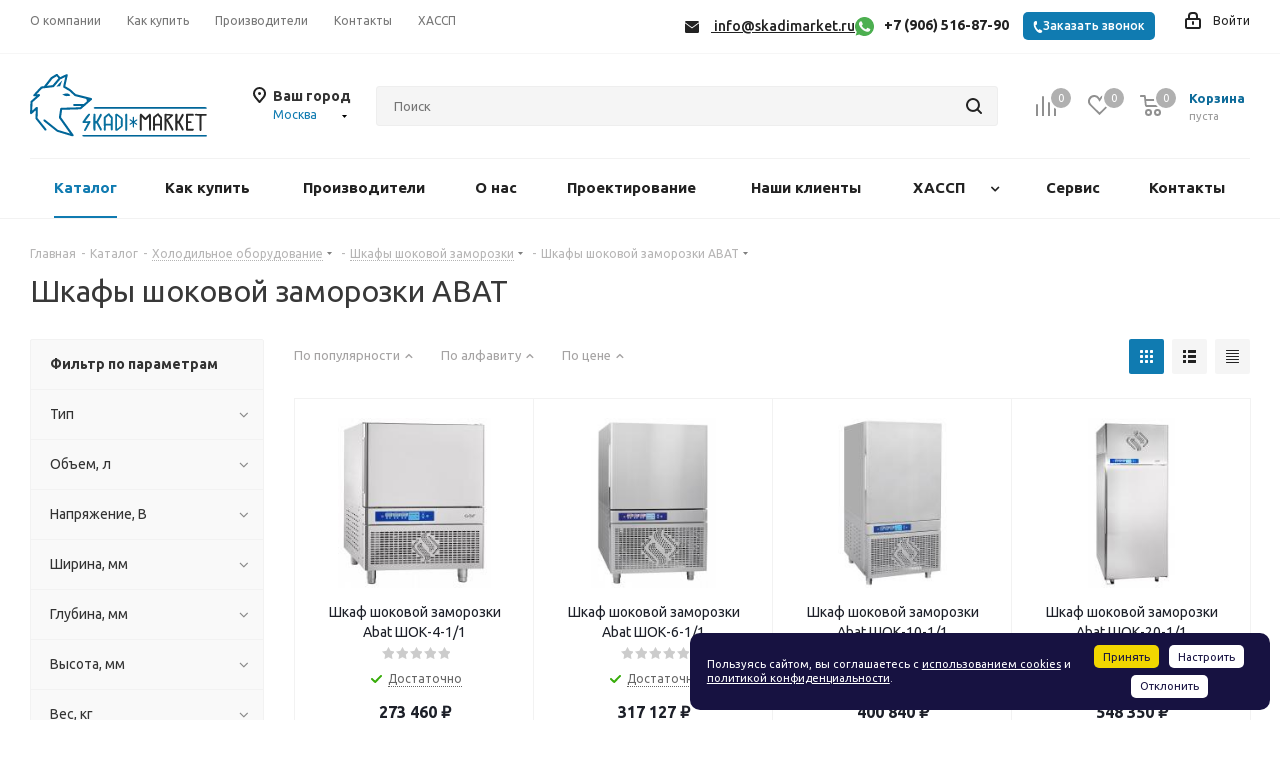

--- FILE ---
content_type: text/css
request_url: https://skadimarket.ru/local/templates/skadimarket.aspro/themes/11/theme.css?167956358448355
body_size: 9254
content:
a.scroll-to-top.ROUND_COLOR,
a.scroll-to-top.RECT_COLOR {
  background-color: #107bb1;
}
a.scroll-to-top.ROUND_COLOR:hover,
a.scroll-to-top.RECT_COLOR:hover {
  background-color: #3c81a9;
}
ul li::before {
  color: #0e7ca4;
}
.basket_print i {
  background-color: #0d6b9a;
}
.rss_feed_icon {
  background: #0e7ca4;
  color: #000;
}
.start_promo .item i.title a,
.start_promo .item i.price a,
.start_promo .item i.title span,
.start_promo .item i.price span,
.start_promo .item span.main_wrap i:after,
.start_promo .item p span,
.wrap_tizer .wrap_outer,
.wrap_tizer .wrap_outer .outer_text,
.wrap_tizer .wrap_outer .inner_text {
  background: #0f78ad;
}
.start_promo .item i.title span,
.start_promo .item i.price span {
  box-shadow: -4px 1px 0px 4px #0f78ad, 4px 1px 0px 4px #0f78ad;
}
.start_promo .item i.price span {
  box-shadow: -4px 0px 0px 4px #0f78ad, 4px 0px 0px 4px #0f78ad;
}
.module-map .infoBox .close_info:hover {
  background-color: #0e7ca4;
}
#header ul.menu.full > li.search_row #search-submit-button:hover,
#header ul.menu.full > li.search_row #search-submit-button.hover {
  border: transparent;
}
#header .catalog_menu ul.menu > li,
#header ul.menu.adaptive:not(.opened) li.menu_opener,
#header ul.menu.full.opened li:not(.search_row):hover,
#header ul.menu.full.opened li.current {
  border-bottom: 1px solid #094770;
}
#header .catalog_menu ul.menu > li:not(.current):not(.stretch):hover {
  border-bottom: 1px solid #0a5575;
  border-right: 1px solid #0a5575;
}
#header ul.menu.full.opened li:not(.search_row):hover,
#header ul.menu.full.opened li.current {
  border-top: 1px solid #0f78ad;
}
#header .catalog_menu ul.menu > li.current > a {
  color: #fff;
  border-left: 1px solid #0e75a9;
}
#header .catalog_menu ul.menu > li {
  border-right: 1px solid #094770;
}
.header-cart-block .cart span.icon i {
  background-position: 0px -84px;
}
ul.menu li .child .child_wrapp,
.breadcrumbs .dropdown,
.authorization-cols .form-block {
  border-top: 2px solid #0e7ca4;
}
.catalog_detail ul.tabs.main_tabs {
  border-bottom: 2px solid #0e7ca4;
}
ul.menu li b.space,
.breadcrumbs .drop b.space,
.hint .triangle {
  border-bottom: 6px solid #0e7ca4;
}
.basket_button,
.basket_button span,
.button30,
.button30 span,
.popup .soc-avt .row a {
  color: #fff;
}
#bx-soa-order-form .btn.btn-default {
  background: #107bb1;
  border-color: #107bb1;
}
#bx-soa-order-form .btn.btn-default:hover {
  background: #138fcd;
  border-color: #138fcd;
}
ul.tabs li.cur .triangle,
.view-list .view-header i.triangle {
  border-top: 5px solid #0d6b9a !important;
}
.basket_button.add span {
  background-position: 0px -6px;
}
.basket_button.read_more span {
  background-position: 1px -448px;
}
.basket_button.added span {
  background-position: 0px -45px;
}
.front_slider_wrapp .extended_pagination > li.active i.triangle {
  border-right-color: #0d6b9a;
}
.catalog_detail .extended_info a.compare_item i {
  background-position: -32px -65px;
}
.catalog_detail .extended_info a.wish_item i {
  background-position: 3px -72px;
}
.display_list a.compare_item i {
  background-position: -32px -3px;
}
.display_list a.wish_item i {
  background-position: -3px -2px;
}
.display_list a.compare_item:hover i,
.display_list a.compare_item.added i {
  background-position: -32px -65px;
}
.display_list a.wish_item:hover i,
.display_list a.wish_item.added i {
  background-position: -3px -63px;
}
.popup .form .form_head {
  border-bottom-color: #0e7ca4;
}
.item_slider .thumbs i.triangle {
  border-bottom: 5px solid #0e7ca4;
}
blockquote:before {
  background-color: #0e7ca4;
}
.module-gallery-list li .fancy_hover:hover {
  border: 2px solid #0e7ca4;
}
.smartfilter .bx_ui_slider_track .bx_ui_slider_range,
.bx_filter .bx_ui_slider_pricebar_V {
  background: #107bb1;
}
.catalog_block .catalog_item .basket_button.read_more span {
  background-position: 1px -408px;
}
.catalog_block .catalog_item .basket_button.to-cart span {
  background-position: 0 -7px;
}
.catalog_block .catalog_item:hover .basket_button span {
  color: #fff;
  background-position: 0px -87px;
}
.catalog_block .catalog_item:hover .basket_button.read_more span {
  background-position: 1px -448px !important;
}
.catalog_item .basket_button.in-cart span,
.basket_button.in-cart span {
  background-position: 0px -127px !important;
}
.catalog_item:hover .item-title a,
.item:hover .info a,
.item:hover .name a,
.item:hover .title a,
.item .title a:hover {
  color: #0d6b9a !important;
}
.uploader:hover {
  background: #107bb1;
  border-color: #107bb1;
}
.uploader:hover .resetfile:before {
  background-color: #138fcd;
}
.EXTENDED .blog-comment-meta .rating-vote a.active * {
  fill: #107bb1 !important;
}
.EXTENDED .blog-comment-meta a {
  color: #107bb1 !important;
}
.catalog_item:hover .basket_button.added span {
  color: #fff;
}
.bx_filter_container #modef .triangle,
.left_block .internal_sections_list .child_wrapp .triangle {
  border-right: 6px solid #0e7ca4;
}
#order_form_div .sale_order_table .ps_logo img:hover,
#order_form_div .sale_order_table .ps_logo input[type=radio]:checked + label img,
#order_form_div .sale_order_table.delivery label:hover img,
#order_form_div .sale_order_table.delivery input[type=radio]:checked + label img,
#order_form_div div.ps_logo.selected img,
#order_form_div .account label:hover img,
#order_form_div .account img.active {
  border: 2px solid #0e7ca4;
}
.front_slider_wrapp .extended_pagination > li.active span,
a.b-share-popup__item:hover .b-share-popup__item__text {
  color: #fff !important;
}
ul.tabs li.cur span,
ul.tabs li.cur:hover span,
.front_slider_wrapp a.read_more {
  color: #fff;
}
.left_menu > li.current >a,
.left_menu > li:not(.exit):hover {
  background: #0e7ca4;
}
a i.arrow b {
  background-position: -36px 0px;
}
.top-h-row .search #search-submit-button:hover i,
.top-h-row .search #search-submit-button.hover i {
  background-position: top center;
}
.catalog_detail a.compare_item:hover .icon i {
  background-position: -32px -65px;
}
.catalog_detail a.wish_item:hover .icon i {
  background-position: 2px -45px;
}
ul.menu li.current a i {
  background-position: -61px 0px;
}
.button30.ask_question span.show_form,
.button30.ask_question span.hide_form {
  background-position: 5px -605px;
}
.button30.ask_question span.hide_form {
  color: #000;
}
.button30.ask_question span.hide_form:hover {
  color: #fff;
}
.question-list .q .ic b {
  background-position: -38px -188px;
}
.question-list .q.op .ic b {
  background-position: -8px -188px;
}
.number_list a.current span {
  color: #fff !important;
}
.basket_button span,
.compare_button span {
  background-position: 0px -87px;
}
.bx_filter_container_title .hint.active .hint_icon,
.bx_filter_container_title .hint.active .hint_icon,
.bx_filter_container_title .hint.active .hint_icon:hover,
#header .basket_fly .opener .basket_count:not(.empty) .count {
  color: #fff;
}
.left_block .internal_sections_list li.item:hover > a,
.left_block .internal_sections_list li.item.cur > a {
  color: #fff;
}
.left_block .internal_sections_list li * {
  -webkit-transition: none;
  -moz-transition: none;
  -o-transition: none;
  transition: none;
}
a.compare_item i {
  background-position: -31px -1px;
}
a.wish_item i {
  background-position: -2px -1px;
}
a.compare_item:hover i {
  background-position: -31px -33px;
}
a.wish_item:hover i {
  background-position: -2px -32px;
}
a.compare_item.added i {
  background-position: -31px -63px;
}
a.wish_item.added i {
  background-position: -2px -62px;
}
.module_products_list .basket_button.to-cart span {
  background-position: 0 -7px;
}
.module_products_list .basket_button.to-cart:hover span {
  background-position: 0px -87px;
}
.basket_button.in-cart span {
  background-position: 0px -127px;
}
.popup .close:hover i,
.inline.close:hover i,
.popup .grey .close i,
.popup-window-close-icon.popup-window-titlebar-close-icon:hover:after {
  background-position: -1px -59px;
}
.card_popup_frame.popup .but_row a.to_basket .icon i {
  background-position: -5px -170px;
}
.soc-serv-main .button30 span,
.reviews-expanded .button30.add_review span,
.catalog_detail .basket_button.one_click span,
.button30.review_preview span,
.popup .grey .pop-up-title {
  color: #000;
  text-shadow: 0 1px 0px rgba(255,255,255,0.5);
  -moz-text-shadow: 0 1px 0px rgba(255,255,255,0.5);
  -o-text-shadow: 0 1px 0px rgba(255,255,255,0.5);
  -webkit-text-shadow: 0 1px 0px rgba(255,255,255,0.5);
}
.module-order-history .status.delivered {
  color: #fff;
}
.jobs_wrapp .item a:not(.opened):hover .icon i,
.staff_wrapp .section .section_title:not(.opened):hover .icon i {
  background-position: -31px -33px;
}
.jobs_wrapp .item a.opened:hover .icon i,
.staff_wrapp .section .section_title.opened:hover .icon i {
  background-position: 0 -34px;
}
.button30.add_review span {
  background-position: 4px -286px;
}
.button30.send_review span {
  background-position: 4px -365px;
}
.card_popup_frame.popup .but_row a.to_delay .icon i {
  background-position: -48px -257px;
}
.compare_button span {
  background-position: -32px -64px;
}
#header .basket_fly .opener .basket_count .icon i {
  background-position: -7px -89px;
}
#header .basket_fly .opener .basket_count.empty:hover .icon i {
  background-position: -7px -47px;
}
#header .basket_fly .opener .basket_count.empty .icon i {
  background-position: -7px -5px;
}
#header .basket_fly .opener .wish_count .icon i {
  background-position: -48px -424px;
}
#header .basket_fly .opener .wish_count:hover .icon i {
  background-position: -48px -383px;
}
ul.menu li a {
  color: #000;
}
.catalog_menu ul.menu li a {
  color: #fff;
}
ul.menu li a i {
  background-position: -2px -20px;
}
.catalog_menu ul.menu li a i {
  background-position: -61px 0px;
}
a i.arrow.down b {
  background-position: -36px -35px;
}
.catalog_item:hover .basket_button span {
  color: #fff;
}
ul.specials_slider .basket_button span {
  background-position: 0 -7px;
}
ul.specials_slider .basket_button:hover span,
ul.specials_slider li:hover .basket_button span {
  background-position: 0px -87px;
}
ul.specials_slider  .basket_button.read_more span {
  background-position: 1px -408px;
}
ul.specials_slider li:hover .basket_button.read_more span {
  background-position: 1px -448px !important;
}
.top_slider_wrapp .flex-direction-nav li a.flex-next {
  background-position: -58px -60px;
}
.top_slider_wrapp .flex-direction-nav li:hover a.flex-prev {
  background-position: -3px -60px;
}
.top_slider_wrapp .flex-direction-nav li a.flex-prev {
  background-position: -3px 0px;
}
#header .basket_fly .opener .wish_count.empty:hover .icon i {
  background-position: -48px -341px;
}
#header .basket_fly .opener .wish_count.empty .icon i {
  background-position: -48px -299px;
}
#basket-root .basket-items-list-header-filter-item:not(.active) {
  color: #107bb1;
}
#basket-root .basket-items-list-header-filter-item.active:before {
  background-color: #107bb1;
}
#basket-root .basket-item-scu-item:hover,
#basket-root .basket-item-scu-item.selected,
#basket-root .basket-item-scu-item.not-available:hover {
  border-color: #107bb1;
}
#basket-root .basket-items-list .basket-item-block-info .basket-items-list-item-warning-container .alert.alert-warning a[data-entity="basket-item-remove-delayed"]:before {
  background-color: #107bb1;
}
#basket-root .basket-item-property-scu-text .basket-item-scu-item.selected {
  background-color: #107bb1;
}
#basket-root .basket-coupon-block-coupon-btn {
  background-color: #107bb1;
}
#basket-root .basket-checkout-section .btn.btn-default:not(.basket-btn-checkout),
.sale-products-gift .product-item-small-card .product-item-container .product-item .product-item-button-container .btn {
  border-color: #107bb1;
  background-color: #107bb1;
}
#basket-root .basket-checkout-section .btn.btn-default:hover,
body #basket-root .basket-checkout-section .btn.btn-default:active,
body #basket-root .basket-checkout-section .btn.btn-default:focus,
.sale-products-gift .product-item-small-card .product-item-container .product-item .product-item-button-container .btn:hover {
  border-color: #138fcd;
  background-color: #138fcd;
}
#basket-root #basket-warning {
  border-color: #107bb1;
}
#bx-soa-order .bx-soa-section .bx-soa-section-title:before {
  background-color: #107bb1;
}
#bx-soa-order div[class*=bx-sls] .quick-locations .quick-location-tag {
  border-color: #107bb1;
  color: #107bb1;
}
#bx-soa-order div[class*=bx-sls] .quick-locations .quick-location-tag:hover {
  background-color: #107bb1;
  color: #fff;
}
#bx-soa-order .bx-soa .form-group .radio-inline.checked label:before,
#bx-soa-order .bx-soa .form-group .radio-inline label:hover:before,
#bx-soa-order .bx-soa-pp-company:hover .bx-soa-pp-company-graf-container:before,
#bx-soa-order .bx-soa-pp-company.bx-selected .bx-soa-pp-company-graf-container:before {
  background-color: #107bb1;
}
#bx-soa-order .bx-soa-pp-item-container .bx-soa-pp-company.bx-selected .bx-soa-pp-company-graf-container,
#bx-soa-order .bx-soa-pp-item-container .bx-soa-pp-company:hover .bx-soa-pp-company-graf-container {
  border-color: #107bb1;
}
#bx-soa-order .bx-soa-pp-desc-container .bx-soa-pp-company:before,
#bx-soa-order .bx-soa-pp-desc-container .checkbox label:hover:before,
#bx-soa-order .bx-soa-pp-desc-container .checkbox label.checked:before {
  background-color: #107bb1;
}
#bx-soa-order .bx-soa-pp-item-container .bx-soa-pp-company:hover .bx-soa-pp-company-smalltitle,
#bx-soa-order .bx-soa-more .bx-soa-more-btn .pull-left {
  color: #107bb1;
}
#bx-soa-order .bx-soa-coupon-input:hover:after,
#bx-soa-order .bx-soa-coupon-item .bx-soa-coupon-remove:hover {
  background-color: #107bb1;
}
div[class*=bx-sls] .bx-ui-sls-clear:hover:before {
  background-color: #107bb1 !important;
}
.set_block .item .item_inner .image .quantity {
  background-color: #107bb1;
}
@media all and (max-width: 950px) {
  .header_wrap.colored #header .center_block .main-nav {
    background: #0f78ad;
  }
}
@media all and (max-width: 767px) {
  .top_slider_wrapp .flex-direction-nav li.flex-nav-next a.flex-next {
    background-position: -26px -49px;
  }
  .top_slider_wrapp .flex-direction-nav li.flex-nav-next a.flex-next:hover {
    background-position: -26px -25px;
  }
  .top_slider_wrapp .flex-direction-nav li.flex-nav-prev a.flex-prev {
    background-position: 10px -49px;
  }
  .top_slider_wrapp .flex-direction-nav li.flex-nav-prev a.flex-prev:hover {
    background-position: 10px -25px;
  }
  body .color-controls .flex-control-paging li a.flex-active,
  body .color-controls .flex-control-paging li:hover a:not(.touch) {
    background: #0f78ad;
    background: url([data-uri]);
    background: -moz-linear-gradient(top,#0f78ad 0%,#0d6396 100%);
    background: -webkit-gradient(linear,left top,left bottom,color-stop(0%,#0f78ad),color-stop(100%,#0d6396));
    background: -webkit-linear-gradient(top,#0f78ad 0%,#0d6396 100%);
    background: -o-linear-gradient(top,#0f78ad 0%,#0d6396 100%);
    background: -ms-linear-gradient(top,#0f78ad 0%,#0d6396 100%);
    background: linear-gradient(to bottom,#0f78ad 0%,#0d6396 100%);
    filter: progid:DXImageTransform.Microsoft.gradient(startColorstr='@bcolor_00aae2',endColorstr='@bcolor_008fc7',GradientType=0);
  }
}
@media all and (max-width: 600px) {
  #header ul.menu.full.opened > li,
  .has_menu #header .center_block .main-nav {
    background-color: #0f78ad;
  }
  .has_menu #header .center_block .main-nav:hover {
    background: #3695be none repeat scroll 0 0;
  }
  #header ul.menu.full.opened li.current {
    background: #0d6396;
  }
}
@media all and (max-width: 550px) {
  body #footer .footer_inner .line {
    border-top: 4px solid #0e7ca4;
  }
  .basket_wrapp .empty_cart:not(.bcart) .wraps_icon_block.basket .count span,
  .basket_wrapp .basket_empty .wraps_icon_block.basket .count span {
    color: #FFF;
    background: #0f78ad;
  }
}
#header .wrapper_middle_menu.wrap_menu ul.mobile_menu li:hover>a,
#header .wrapper_middle_menu.wrap_menu ul.mobile_menu li.opened>a,
#header .wrapper_middle_menu.wrap_menu ul.mobile_menu li.current > a {
  background: #3695be;
}
#header .wrapper_middle_menu.wrap_menu ul.menu.opened > li {
  background: #0d6b9a;
}
.button.transparent,
.h_color_white .header_wrap .menu > li.current > a span,
.h_color_white.wrapper #header ul.menu li .child .child_wrapp,
.m_color_white.wrapper #header ul.menu li .child .child_wrapp,
.basket_normal .popup.card_popup_frame .basket_popup_wrapp,
.basket_sort ul.tabs li.cur div,
.smartfilter .bx_ui_slider_track .bx_ui_slider_handle,
.bx_filter .button,
.bx_filter_vertical input[type="checkbox"]:checked + label.sku,
.sku_props .bx_item_detail_size ul li.active,
.bx_size_scroller_container .bx_size ul li.bx_active,
.bx_filter .bx_filter_param_label.active .bx_filter_param_btn,
.bx_catalog_item_scu .bx_item_detail_scu ul li.active span.cnt,
.item_slider .thumbs li.current,
.popup-window.popup-window-titlebar .popup-window-top-row .popup-window-left-column,
.popup-window.popup-window-titlebar .popup-window-top-row .popup-window-center-column,
.popup-window.popup-window-titlebar .popup-window-top-row .popup-window-right-column,
.popup-window.popup-window-titlebar-light .popup-window-top-row .popup-window-left-column,
.popup-window.popup-window-titlebar-light .popup-window-top-row .popup-window-center-column,
.popup-window.popup-window-titlebar-light .popup-window-top-row .popup-window-right-column,
.bx_element input[type=radio]:checked + label .bx_logotype,
.bx_element label.selected .bx_logotype {
  border-color: #107bb1;
}
a,
.link,
.button.transparent,
.button.transparent:hover,
.specials_slider_wrapp ul.tabs > li span,
.tab_slider_wrapp ul.tabs > li span,
.basket_wrapp .basket_block .link:hover + .wraps_icon_block + .text .title,
.stores .stores_list .item a span,
.phones .order_wrap_btn,
.footer_bottom .all_menu_block ul li a:hover,
.footer_bottom .submenu_top .menu_item a:hover,
.avtorization-call.enter:hover span,
.top-h-row .h-user-block a:hover,
ul.menu .child li.menu_item a,
#header .catalog_menu ul.menu > li.current > a,
ul.menu .child .depth3 a,
ul.menu .child li.menu_title a:hover,
#header ul.menu li .child.submenu .child_wrapp a:not(.title),
.img_block_capcha .reload,
.h_color_white .center_block .menu.full > li:hover > a,
.m_color_white #header .wrapper_middle_menu .menu.bottom > li:hover > a,
.m_color_white #header .wrapper_middle_menu .menu.bottom > li.hover > a,
body #header ul.menu li .child.line .child_wrapp > a:hover,
.basket_sort ul.tabs li .wrap_li > span *,
.basket_sort ul.tabs li .wrap_li > span,
.bx_filter_parameters_box_title:hover,
.bx_filter .bx_filter_popup_result a,
.left_block .internal_sections_list .child_wrapp .child li.cur > a,
.left_block .internal_sections_list .child_wrapp .child li.depth3 a.menu_item.cur,
.left_block .internal_sections_list .child_wrapp a:hover,
.ajax_load_btn:hover .more_text_ajax,
.breadcrumbs a:hover span,
.tabs-head li.current span,
.item-stock .store_view,
.reviews-post-reply-buttons a:hover,
h4.hover,
.button.transparent.white:hover,
.button.white_bg,
.item .child_container .child_wrapp .menu_item.current a,
.item .child_container .child_wrapp .menu_item:hover a {
  color: #0d6b9a;
}
button.button,
input.button,
.button,
#header ul.menu.full.opened li:not(.search_row):hover,
#header ul.menu.full > li.search_row #search-submit-button:hover,
table.title-search-result td.title-search-all a .icon,
.flex-direction-nav li:hover,
.flex-direction-nav li:first-child:hover,
.top_slider_wrapp .flex-direction-nav li:hover,
.like_icons .wish_item.added,
.like_icons .compare_item.added,
.light .stores .all_map,
.block_wr.dark,
.popup .close:hover,
.inline.close:hover span,
.header_wrap #header .middle-h-row .logo_wrapp .logo a,
.h_color_colored .header_wrap #header,
.registraion-page .top p:after,
.has_menu.m_color_colored #header .catalog_menu,
.module-cart .remove-cell a:hover,
.cart_shell .remove-cell a:hover,
.bx_item_set_hor .bx_item_set_hor_item a.remove,
.bx_filter .bx_filter_popup_result,
.bx_filter .bx_filter_parameters_box_title:before,
.bx_filter_vertical input[type="checkbox"] + label:before,
.filter input[type="checkbox"] + label:before,
.filter input[type="radio"] + label:before,
.bx_filter label.pal:hover .bx_filter_param_btn,
.bx_filter .bx_filter_param_label.active .bx_filter_param_btn,
.bx_filter_vertical input[type="checkbox"]:checked + label.sku,
.left_block .internal_sections_list li.cur,
.left_block .internal_sections_list li:hover,
.left_block .internal_sections_list .title .inner_block:hover:before,
.left_block .internal_sections_list .child_wrapp .child li.depth3 a.menu_item.cur:before,
.left_block .internal_sections_list .child_wrapp .child li.depth3 a.menu_item:hover:before,
.left_block .internal_sections_list .child_wrapp ul.child li.cur:after,
.left_block .internal_sections_list .child_wrapp ul.child li:hover:after,
body #content .props_list tr td > span:before,
body #content .props_list tr td > .txt:before,
.module-pagination .nums .cur,
.more_text_ajax:before,
.captcha_reload:before,
.sku_props .bx_item_detail_size ul li.active,
.bx_size_scroller_container .bx_size ul li.bx_active,
.bx_catalog_item_scu .bx_item_detail_scu ul li.active span:not(.cnt_item),
.ik_select_list .ik_select_list_inner ul li.ik_select_active,
.bx_filter_select_popup ul li label.selected,
.bx_filter_select_popup ul li a.current,
.filter_opener.opened,
.filter_opener:hover,
.no_goods .no_products:before,
.wr_scrollbar .scrollbar .handle,
.remove:hover,
a i.arrow,
.popup-window-close-icon.popup-window-titlebar-close-icon:hover,
.bx_kit_item .bx_kit_item_add,
.catalog_detail .offers_table td.opener:hover .opener_icon,
.opener_icon:hover,
.char_name .hint .icon:hover,
.char_name .hint.active .icon,
.location-block-wrapper .bx-sls .bx-ui-sls-clear:before,
h4:hover .opener_icon,
.bg_block:before,
#order_form_div input[type="submit"],
.module-order-history .item_name:hover .icon,
.module-order-history .item_name:hover .icon,
.faq.list .item .q:hover .opener_icon,
.jobs_wrapp .item .name tr:hover .opener_icon {
  color: #FFF;
  background: #0f78ad;
}
.bigs .flex-direction-nav li {
  color: #FFF;
  background: #0f78ad;
}
.btn.btn-default {
  background-color: #107bb1;
  border-color: #107bb1;
  color: #ffffff;
}
.btn.btn-default:hover,
.btn.btn-default:active,
.btn.btn-default:focus {
  background-color: #138fcd;
  border-color: #138fcd;
}
.btn.btn-default.white:not(.grey) {
  color: #107bb1 !important;
  border: 1px solid #107bb1;
  background: #ffffff;
}
.btn.btn-default.white:hover,
.btn-default.white:active,
.btn-default.white:focus {
  color: #ffffff !important;
  border-color: #107bb1;
  background: #107bb1;
}
.btn.btn-default.white.white-bg:hover,
.btn-default.white.white-bg:active,
.btn-default.white.white-bg:focus {
  color: #107bb1 !important;
  border-color: #107bb1;
  background: #fff;
}
.btn.btn-primary {
  background-color: #00b290;
  border-color: #00b290;
}
.btn.btn-primary:hover,
.btn.btn-primary:active,
.btn.btn-primary:focus {
  background-color: #30c4a8;
  border-color: #30c4a8;
}
.btn.btn-success {
  background-color: #84bc29;
  border-color: #84bc29;
}
.btn.btn-success:hover,
.btn.btn-success:active,
.btn.btn-success:focus {
  background-color: #9dca53;
  border-color: #9dca53;
}
.btn.btn-info {
  background-color: #0ca9e3;
  border-color: #0ca9e3;
}
.btn.btn-info:hover,
.btn.btn-info:active,
.btn.btn-info:focus {
  background-color: #39baec;
  border-color: #39baec;
}
.btn.btn-warning {
  background-color: #f38b04;
  border-color: #f38b04;
}
.btn.btn-warning:hover,
.btn.btn-warning:active,
.btn.btn-warning:focus {
  background-color: #f8a132;
  border-color: #f8a132;
}
.btn.btn-danger {
  background-color: #dc130d;
  border-color: #dc130d;
}
.btn.btn-danger:hover,
.btn.btn-danger:active,
.btn.btn-danger:focus {
  background-color: #e63f3a;
  border-color: #e63f3a;
}
.btn.btn-transparent {
  background-color: rgba(255,255,255,0);
  border-color: rgba(255,255,255,0);
  color: #000000;
}
.btn.btn-transparent:hover,
.btn.btn-transparent:active,
.btn.btn-transparent:focus {
  background-color: #138fcd;
  border-color: #138fcd;
}
.btn.btn-transparent:hover {
  color: #ffffff;
}
.btn.btn-responsive-nav {
  background-color: #107bb1;
}
.btn.btn-responsive-nav:hover {
  color: #107bb1;
  border: 1px solid #107bb1;
  background-color: #ffffff;
  padding: 4px 7px 2px;
}
.btn.btn-link {
  color: #107bb1;
  border-color: #80cdf4;
}
.btn.btn-link:hover {
  color: #138fcd;
  border-color: transparent;
}
.btn.btn-link:active {
  color: #094766;
}
.btn.btn-default.wc.vert .fa {
  background-color: #107bb1;
}
.btn.btn-default.wc.vert:hover .fa {
  background-color: #138fcd;
}
.btn.btn-transparent-border:hover {
  background-color: #107bb1;
  border: 1px solid #107bb1;
}
.btn-inline {
  color: #107bb1;
}
.btn-inline.black:hover {
  color: #107bb1;
}
.btn-inline.rounded:hover i {
  background: #107bb1;
}
.popup-window-content-white .popup-window-buttons .btn,
.colored_theme_bg,
.colored_theme_hover_bg:hover {
  background-color: #107bb1;
  border-color: #107bb1;
}
.popup-window-content-white .popup-window-buttons .btn:hover {
  background-color: #138fcd;
  border-color: #138fcd;
}
body .fa.big-icon {
  background: #107bb1;
}
body .fa.big-icon.grey {
  color: #107bb1;
  background: #efefef;
}
.icon-text {
  color: #fff;
  background: #107bb1;
}
.icon-text .fa {
  color: #fff;
}
.icon-text.grey {
  color: #222;
  background: #efefef;
}
.icon-text.grey .fa {
  color: #107bb1;
}
.introtext {
  border-bottom-color: #107bb1;
}
.preview-text-detail .colored_line {
  background-color: #107bb1;
}
.sort_display a.current {
  background-color: #107bb1;
}
.view_sale_block .quantity_block .values .item {
  background-color: #107bb1;
}
footer .info .email a:hover {
  color: #107bb1;
}
.logo.colored svg .icon-path,
.svg.colored path {
  fill: #107bb1;
}
.cluster_custom svg .cls-cluster2,
.cls-marker2 {
  fill: #107bb1 !important;
}
.product-item-detail-tabs-container-fixed .product-item-detail-tabs-list li a:before {
  background-color: #107bb1;
}
.product-item-detail-tabs-container-fixed .product-item-detail-tabs-list li.active a {
  color: #107bb1 !important;
}
#mobileheader .mobileheader-v2 {
  background: #107bb1;
}
#mobilemenu .menu ul>li.selected a:before {
  background: #107bb1;
}
#mobilemenu .contacts a:hover {
  color: #107bb1;
}
#mobilemenu .menu>ul>li.counters .count {
  background: #107bb1;
}
#headerfixed .menu-block.rows:hover {
  background-color: #107bb1;
}
#headerfixed .menu-block .navs ul li.active > a,
#headerfixed .menu-block .navs ul li a:hover,
#headerfixed .menu-block .navs ul li a:focus {
  color: #107bb1;
}
.top-block.colored {
  background: #107bb1;
}
.top-block .social-icons li a:hover:before {
  background-color: #107bb1;
}
.top-block .top-block-item  .inline-search-show:hover>span {
  color: #107bb1;
}
.logo.colored img,
header .line-row,
#mobileheader .logo.colored img {
  background-color: #107bb1;
}
.logo-row .top-callback .phone .fa,
.logo-row .top-callback .email .fa {
  background-color: #107bb1;
}
.logo-row .top-callback .email,
.logo-row .top-callback .email a:hover {
  color: #138fcd;
}
.inline-search-block.fixed.big .search .close-block:hover .close-icons {
  background-color: #138fcd;
}
.head-block .item-link.active .title,
.head-block .item-link.active span,
.head-block .item-link.active .btn-inline {
  color: #107bb1;
}
.head-block .item-link.active .title span:before,
.head-block .item-link.active .title .btn-inline:before {
  background: #107bb1;
}
.search-tags-cloud .tags a:hover {
  background: #107bb1;
}
.logo.colored a img {
  background-color: #0f78ad;
}
.dark-color:hover,
a.colored,
.colored {
  color: #107bb1;
}
.catalog_detail .bx-modal-container .btn.btn-add,
.personal_wrapper form input[type=submit] {
  color: #FFF;
  background: #107bb1;
}
.catalog_detail .bx-modal-container .btn.btn-add:hover,
.personal_wrapper form input[type=submit]:hover {
  background: #138fcd;
}
.colored #header .catalog_menu ul.menu > li,
header .wrap_menu {
  background: #0f71a3;
}
.tabs-head li.current:before {
  background-color: #0f78ad;
}
.like_icons .compare_item.added i,
.like_icons .wish_item.added i {
  background-color: #0f78ad;
}
.icon_error_block:after {
  background-color: #0f78ad !important;
}
.flex-direction-nav li:first-child,
.flex-direction-nav li,
.flex-direction-nav li:hover {
  border-bottom-width: 0px;
}
.specials_slider_wrapp ul.tabs li.cur span,
.tab_slider_wrapp ul.tabs li.cur span,
.popup .popup-intro {
  border-bottom-color: #3a7ea6;
}
.button:hover,
.like_icons .compare_item.added:hover,
.like_icons .wish_item.added:hover,
.light .stores .all_map:hover {
  background: #3a7ea6;
}
html:not(.bx-touch) .like_icons .compare_item.added:hover i,
html:not(.bx-touch) .like_icons .wish_item.added:hover i {
  background-color: #3a7ea6;
}
.wrapper_middle_menu.wrap_menu.mobile:hover {
  background: #3a7ea6;
}
.header_wrap #header .catalog_menu.menu_colored .inc_menu  ul.menu > li:not(.current):hover > a {
  background: #1185bf;
}
header .menu_top_block li .dropdown>li:hover>a,
header .menu_top_block li:not(.catalog) .dropdown>li.current >a:not(.section),
header .menu_top_block li.catalog>.dropdown>li:hover>a:before {
  background: #107bb1;
}
header .menu_colored .menu_top_block >li.current >a,
header .menu_dark .menu_top_block.menu >li.current >a,
header .menu_dark .menu_top_block.menu >li.current:hover >a,
.menu_top_block.catalog_block .dropdown >li.full:hover>a:before,
.menu_top_block.catalog_block .dropdown >li.full.current>a,
header .menu_top_block li.catalog>.dropdown>li.current>a,
.left_menu > li.current> a,
.left_menu > li:hover> a:before {
  background: #0d6896;
}
header .menu_top_block >li.catalog >a,
header .menu_top_block >li.catalog.current >a,
header .menu_top_block >li.catalog {
  background-color: #107bb1;
}
header .catalog_menu .menu_top_block.menu li.catalog li.full.current >a:after,
header .catalog_menu .menu_top_block.menu li.catalog li.full:hover >a:after,
.menu_top_block.catalog_block .dropdown >li.full:hover>a:after,
.left_menu > li.has-childs:hover> a:after {
  color: #0e75a9;
}
header .menu_top_block li .dropdown>li.menu_item>a:hover,
.menu_top_block.catalog_block .dropdown>li.full>.dropdown>li>a:not(.section):hover,
.menu_top_block.catalog_block .dropdown>li.full:hover>a,
.left_menu > li:hover> a {
  color: #0d6b9a;
}
.phone_block .phone_wrap .icons {
  color: #0d6b9a;
}
header .menu_top_block li.catalog>.dropdown>li:hover>a,
header .menu_top_block li.catalog>.dropdown>li>.dropdown>li.current>a:not(.section) {
  color: #0d6b9a;
}
header .menu_top_block li .dropdown>li.current >a.section1,
.menu_top_block li .dropdown>li >a.section1:hover,
#header .catalog_menu.menu_light ul.menu > li.current > a,
#header .catalog_menu.menu_light ul.menu > li:hover > a {
  color: #0d6b9a;
}
.mega_fixed_menu .mega-menu table .wrap > .dropdown-menu .dropdown-submenu > a:hover>.arrow>i {
  background-color: #107bb1;
}
.mega_fixed_menu .svg.svg-close:hover {
  background-color: #107bb1;
}
.inline-search-block.bg-colored-block.show {
  background-color: #107bb1;
}
.menu-row.bgcolored .wrap_icon:hover {
  background-color: #138fcd;
}
.logo_and_menu-row .burger:hover .svg-burger {
  background-color: #138fcd;
}
body .basket-link.basket-count .count {
  background-color: #107bb1;
}
.logo_and_menu-row .basket-link:hover .title {
  color: #107bb1;
}
.top-block-item  .basket-link:hover  .title {
  color: #107bb1;
}
.top-btn:hover .svg:not(.inline) {
  background-color: #107bb1;
}
.top-btn .svg.inline:hover svg path,
.top-btn:hover .svg.inline svg path,
.svg.inline:not(.colored):hover svg path,
a:hover .svg.inline path {
  fill: #107bb1;
}
a:hover .svg:not(.inline) {
  background-color: #107bb1;
}
.fill_bg_n .menu-row.bgcolored,
.fill_bg_y .menu-row.bgcolored > .maxwidth-theme {
  background-color: #107bb1;
}
.menu-row.bgcolored .mega-menu table td:hover {
  background-color: #138fcd;
}
.menu-row.bgcolored .mega-menu table td.active {
  background-color: #0d618c;
}
.mega-menu ul.nav li.active,
.mega-menu ul.nav li:hover {
  background-color: #107bb1;
}
.mega-menu table td.active .wrap > a,
.mega-menu table td:not(.search-item):hover .wrap > a {
  color: #107bb1;
}
.topmenu-LIGHT .mega-menu table td.active .wrap > .more-items span:before,
.topmenu-LIGHT .mega-menu table td:not(.search-item):hover .wrap > .more-items span:before {
  background-color: #107bb1;
}
.mega-menu table td .wrap > a .line-wrapper .line {
  background-color: #107bb1;
}
.topmenu-LIGHT .mega-menu table .tail {
  border-bottom: 6px solid #0e6e9e;
}
.mega-menu table .dropdown-menu li > a:hover,
.mega-menu table .dropdown-submenu:hover > a,
.mega-menu table .dropdown-submenu:hover > a:after {
  color: #107bb1;
}
.mega-menu table .dropdown-menu li.active > a,
.mega-menu table .dropdown-submenu.active > a,
.mega-menu table .dropdown-submenu.active  > a:after {
  color: #107bb1;
}
body .mega-menu table td .wrap > .dropdown-menu .menu-wrapper > li:first-of-type:before,
body .mega-menu table td .wrap > .dropdown-menu > li:first-of-type:before {
  background-color: #107bb1;
}
.menu-row.middle-block.bglight .mega-menu table td.icon.sale_icon .wrap > a:before {
  background-color: #107bb1;
}
.tabs .nav-tabs li.active a {
  color: #107bb1;
}
.tabs .nav-tabs li.active a:before {
  background: #107bb1;
}
.tabs .nav-tabs a:hover,
.tabs .nav-tabs a:active,
.tabs .nav-tabs a:focus {
  color: #107bb1;
}
.catalog_detail .active .title-tab-heading,
.catalog_detail .title-tab-heading:focus,
.catalog_detail .title-tab-heading:active,
.catalog_detail .title-tab-heading:hover {
  color: #107bb1;
}
#simple-prediction .catalog-element-popup-element {
  color: #107bb1;
}
.style-switcher .switch:hover,
.style-switcher .switch_presets:hover {
  background: #107bb1;
}
.style-switcher .header .header-inner:hover,
.style-switcher .header .header-inner:active,
.style-switcher .header .header-inner:focus {
  background-color: #107bb1;
  border-color: #107bb1;
}
.style-switcher .header .save_btn:hover {
  background: #107bb1;
}
.style-switcher .options .link-item.preset-block:hover .info .icon,
.style-switcher .options .link-item.preset-block.current .info .icon {
  border-color: #107bb1;
  background: #107bb1;
}
.style-switcher .options .preset-block.current {
  border-color: #107bb1;
}
.style-switcher .options > span.current:not(.block),
.style-switcher .options .link-item.current:not(.block):not(.preset-block) {
  background: #107bb1;
}
.style-switcher .options .link-item.current.block {
  border-color: #107bb1;
}
.style-switcher .tooltip-link:hover {
  background: #107bb1;
  border-color: #107bb1;
}
.style-switcher .options > div.base_color.current > span,
.style-switcher .options > div.base_color.current > span:hover {
  border-color: #107bb1;
}
.style-switcher .left-block .section-block.active:before {
  background: #107bb1;
}
.style-switcher .block-title .dotted-block {
  color: #107bb1;
}
.uploader:hover .action {
  background-color: #138fcd;
  border-color: #138fcd;
}
p.drop-caps:first-child:first-letter {
  color: #107bb1;
}
p.drop-caps.secundary:first-child:first-letter {
  background-color: #107bb1;
}
.label-info {
  background-color: #107bb1;
}
section.toggle label {
  color: #107bb1;
  border-color: #107bb1;
}
section.toggle.active > label {
  background-color: #107bb1;
  border-color: #107bb1;
}
.progress-bar-primary {
  background-color: #107bb1;
}
.slider-container .tp-caption a:not(.btn):hover {
  color: #1395d6;
}
.tp-bullets .bullet.selected,
.tp-bullets .bullet:hover {
  background: #107bb1 !important;
}
.fa.colored {
  background: #107bb1;
}
.page-top-wrapper.color {
  background: #107bb1;
}
.bg_colored_block,
.popup_regions .items .item.current {
  background-color: #107bb1;
}
.viewed_block .item_block:hover a {
  color: #107bb1;
}
.basket_fill_COLOR .header-cart .basket_fly .opener {
  background: #006fa8;
}
.basket_fill_COLOR .header-cart .basket_fly .opener >div:not(.basket_count):hover,
.basket_bottom_block.basket_fill_COLOR .maxwidth-theme .top-block-item .inner-table-block a:not(.basket):hover {
  background: #0e75a9;
}
.basket_fill_COLOR.basket_bottom_block {
  background: #006fa8;
}
.basket_bottom_block .maxwidth-theme .top-block-item .inner-table-block a.basket {
  background: #1395d6;
}
#footer .footer_inner .line,
.basket_fly .opener .basket_count,
.page_not_found td.image img {
  background: #1395d6;
}
.basket_fly .opener .basket_count:hover,
.basket_bottom_block .maxwidth-theme .top-block-item .inner-table-block a.basket:hover {
  background: #22a8eb;
}
.subscribe-form input.send_btn {
  background-color: #0e75a9;
}
.bx_ordercart .bx_ordercart_order_pay .bx_bt_button {
  background: #107bb1;
}
.left_block .subscribe-form .wrap_bg {
  background-color: #0e75a9;
}
.news_blocks .info_block .item:before {
  background-color: #0e75a9;
}
.bx_ordercart .bx_ordercart_order_pay .bx_bt_button:hover {
  background: #138fcd;
}
a .zoom {
  background: #107bb1;
}
.bx_ordercart .bx_item_detail_size_small_noadaptive .bx_size ul li.bx_active a {
  background: #3a7ea6;
  color: #fff;
}
.bx_ordercart .bx_item_detail_size_small_noadaptive .bx_size ul li:not(.bx_active):hover a {
  color: #0d6b9a;
}
a.dark_link:hover,
.dark_link:hover span,
.dl:hover a,
.selected a.dark_link,
.current a.dark_link {
  color: #0d6b9a !important;
}
.menu_top_block.catalog_block .dropdown>li.full>.dropdown>li>a,
body .menu_top_block.catalog_block .v_bottom li.current>a,
header .menu_top_block.catalogfirst li.full>.dropdown>li:not(.current)>a {
  color: #0d6b9a;
}
.middle_phone .phone_wrap .icons,
.top_slider_wrapp .flexslider .slides > li:after {
  background-color: #0e75a9;
}
.top_slider_wrapp.view_2 .flexslider .slides li td.tablet_text {
  background-color: #0f78ad;
}
.top_slider_wrapp.view_2 .flexslider .slides li td.tablet_text .banner_buttons .btn {
  background: #107bb1;
}
.top_slider_wrapp.view_2 .flexslider .slides li td.tablet_text .banner_buttons .btn.white {
  color: #fff !important;
}
.top_slider_wrapp.view_2 .flexslider .slides li td.tablet_text .banner_buttons .btn:hover {
  color: #0f78ad !important;
  background-color: #fff;
}
.top_slider_wrapp.view_2 .flexslider .slides li td.tablet_text .banner_buttons .btn:hover .svg-playpause svg path {
  fill: #222;
}
.basket_wrapp:not(.basket_fill_COLOR) .basket_fly .wraps_icon_block.delay .count span {
  background-color: #0e75a9;
}
.basket_normal .basket_wrapp .wraps_icon_block.basket .count span {
  background-color: #0e75a9;
}
.bx_filter .bx_filter_parameters_box_title:hover:after {
  color: #0d6b9a;
}
.bx_filter .bx_filter_param_label.active .bx_filter_btn_color_icon,
.bx_catalog_item_scu ul li.active .cnt_item,
.bx_scu_scroller_container ul li.bx_active .cnt_item {
  box-shadow: 0px 0px 0px 2px #0e75a9;
}
.bx_filter_vertical input[type="checkbox"]:not(:checked) + label.sku:hover span,
.sku_props .bx_item_detail_size ul li:not(.active):hover span,
.bx_item_list_you_looked_horizontal .bx_item_detail_size ul li:hover span {
  color: #0d6b9a;
}
.bx_filter_vertical input[type="checkbox"] + label.sku:hover,
.sku_props .bx_item_detail_size ul li:hover,
.bx_item_list_you_looked_horizontal .bx_item_detail_size ul li:hover {
  border-color: #0d6b9a;
}
.bx_filter.compact .bx_filter_parameters_box.set .bx_filter_parameters_box_title:not(.prices) {
  border: 1px solid #107bb1;
  color: #107bb1;
}
.bx_filter.compact .bx_filter_parameters_box .bx_filter_parameters_box_title .delete_filter svg path {
  fill: #107bb1;
}
.menu-row.middle-block.bglight .mega-menu table td.icon.sale_icon .wrap > a .svg path {
  fill: #107bb1;
}
._active .section-gallery-wrapper__item-nav:before {
  background-color: #107bb1;
}
.more_text_ajax:after {
  background-color: #0e75a9;
}
.list_item .description_wrapp .like_icons span.added {
  color: #0d6b9a;
}
.bx_ordercart .bx_sort_container a.current:after {
  background: #3695be;
}
.bx_ordercart .bx_ordercart_order_pay .bx_ordercart_order_pay_center .checkout {
  color: #107bb1;
  border: 1px solid #107bb1;
  background: #ffffff;
}
.bx_ordercart .bx_ordercart_order_pay .bx_ordercart_order_pay_center .checkout:hover {
  color: #fff;
  border-color: #107bb1;
  background: #107bb1;
}
.button.transparent:not(.text):hover {
  border-color: #3695be;
  background: #3695be;
  color: #fff;
}
.button.transparent.grey_br:hover {
  border-color: #3695be;
  background: #fff;
}
.bx_ordercart tbody td.control a:first-of-type:hover,
.bx_ordercart #basket_items_delayed tbody td.control a:last-of-type:hover,
.bx_ordercart #basket_items_subscribed  tbody td.control a:first-of-type:hover,
.bx_ordercart #basket_items_not_available  tbody td.control a:last-of-type:hover,
.bx_ordercart .bx_ordercart_order_pay .bx_ordercart_coupon:not(:first-of-type) > span:hover {
  background-color: #3695be;
}
.bx_ordercart .bx_sort_container a,
.bx_item_list_you_looked_horizontal .bx_catalog_item .bx_catalog_item_title a:hover,
.bx_item_list_you_looked_horizontal .bx_catalog_item:hover .bx_catalog_item_title a {
  color: #0e75a9;
}
.bx_item_list_you_looked_horizontal .bx_catalog_item_controls .bx_catalog_item_controls_blocktwo a,
.bx_item_list_you_looked_horizontal .bx_catalog_item_controls .bx_catalog_item_controls_blockone a {
  color: #FFF;
  background: #0e75a9;
}
.bx_item_list_you_looked_horizontal .bx_catalog_item_controls .bx_catalog_item_controls_blocktwo a:hover,
.bx_item_list_you_looked_horizontal .bx_catalog_item_controls .bx_catalog_item_controls_blockone a {
  background: #138fcd;
}
.sale_order_full_table input[name="BuyButton"] {
  background-color: #0f78ad;
}
.sale_order_full_table input[name="BuyButton"] {
  background-color: #138fcd;
}
.bx_ordercart .bx_item_detail_size_small_noadaptive ul li:active a,
.bx_ordercart .bx_item_detail_size_small_noadaptive ul li.bx_active a,
.bx_ordercart .bx_item_detail_size_small_noadaptive ul li:hover a {
  border-color: #138fcd;
}
.color_link {
  color: #0d6b9a !important;
}
.detail .gallery-block .small-gallery ul.items li.flex-active-slide,
.detail .gallery-block .small-gallery ul.items li:hover {
  border-color: #107bb1;
}
.page_error_block svg path {
  fill: #107bb1;
}
.sale-personal-section-index-block-ico i,
.personal_wrapper .sale-personal-account-wallet-container .sale-personal-account-wallet-list-item:before {
  background-color: #107bb1;
}
.sale-personal-section-index-block-ico i.fa {
  color: #107bb1;
}
.sale-acountpay-fixedpay-list .sale-acountpay-fixedpay-item {
  border-color: #3695be;
  color: #0d6b9a;
}
.sale-acountpay-fixedpay-list .sale-acountpay-fixedpay-item:hover {
  background-color: #3695be;
}
.bx-sap .sale-acountpay-pp-company.bx-selected .sale-acountpay-pp-company-graf-container,
.bx-sap .sale-acountpay-pp-company:hover .sale-acountpay-pp-company-graf-container,
.sale-order-payment-change-pp-company:hover .sale-order-payment-change-pp-company-image {
  border-color: #3695be !important;
}
.bx-sap .sale-acountpay-pp-company:not(.bx-selected):hover .sale-acountpay-pp-company-smalltitle,
.sale-order-payment-change-pp-company:hover .sale-order-payment-change-pp-company-smalltitle {
  color: #0d6b9a !important;
}
.bx-sap .sale-acountpay-pp-company.bx-selected .sale-acountpay-pp-company-graf-container:before,
.bx-sap .sale-acountpay-pp-company:not(.bx-selected):hover .sale-acountpay-pp-company-graf-container:before {
  background-color: #107bb1;
  border: none;
}
.sale-personal-profile-list-container>tbody>tr>td:first-child b {
  color: #107bb1;
}
.personal_wrapper .sale-profile-detail-link-list a:before {
  background-color: #107bb1;
}
.personal_wrapper input[type=submit]:last-of-type,
.personal_wrapper .orders_wrapper .sale-order-list-inner-row:last-of-type > div:last-of-type a,
.personal_wrapper .orders_wrapper .sale-order-detail-about-order-inner-container-repeat .sale-order-detail-about-order-inner-container-repeat-cancel {
  border-color: #107bb1;
  color: #107bb1 !important;
}
.personal_wrapper input[type=submit]:hover:last-of-type,
.personal_wrapper .orders_wrapper .sale-order-list-inner-row:last-of-type > div:last-of-type a:hover,
.personal_wrapper .orders_wrapper .sale-order-detail-about-order-inner-container-repeat .sale-order-detail-about-order-inner-container-repeat-cancel:hover {
  background: #107bb1;
  color: #fff !important;
}
.personal_wrapper .orders_wrapper .row.col-md-12.col-sm-12 > a,
.sale-order-detail-about-order-inner-container-list-item-link {
  color: #107bb1;
}
.personal_wrapper .orders_wrapper .sale-order-list-inner-row > div >a {
  background: #107bb1;
}
.personal_wrapper .orders_wrapper .sale-order-list-inner-row > div >a:hover {
  background: #138fcd;
}
.personal_wrapper .orders_wrapper .sale-order-list-change-payment {
  color: #107bb1;
}
.personal_wrapper .orders_wrapper .sale-order-list-button {
  background-color: #107bb1;
}
.personal_wrapper .orders_wrapper .sale-order-list-button:hover {
  background-color: #138fcd;
}
.bx_my_order_cancel a,
.personal_wrapper .orders_wrapper .sale-order-list-inner-row>div>a.sale-order-list-cancel-payment {
  color: #107bb1 !important;
}
.personal_wrapper form[name=ShopForm] input[type=submit],
.personal_wrapper .sale-order-list-inner-row-template input[type=submit],
.personal_wrapper .sale-order-detail-inner-row-template input[type=submit],
.personal_wrapper .sale-order-payment-change-pp input[type=submit],
.personal_wrapper .orders_wrapper .sale-order-detail-about-order-inner-container-repeat .sale-order-detail-about-order-inner-container-repeat-button,
.personal_wrapper .sale-order-detail-payment-options-methods-button-element,
.personal_wrapper .sale-order-detail-payment-options-methods-button-element-new-window {
  background: #107bb1;
  color: #fff !important;
}
.personal_wrapper form[name=ShopForm] input[type=submit]:hover,
.personal_wrapper .sale-order-list-inner-row-template input[type=submit]:hover,
.personal_wrapper .sale-order-detail-inner-row-template input[type=submit]:hover,
.personal_wrapper .sale-order-payment-change-pp input[type=submit]:hover,
.personal_wrapper .orders_wrapper .sale-order-detail-about-order-inner-container-repeat .sale-order-detail-about-order-inner-container-repeat-button:hover,
.personal_wrapper .sale-order-detail-payment-options-methods-button-element:hover,
.personal_wrapper .sale-order-detail-payment-options-methods-button-element-new-window:hover {
  background: #138fcd;
  border-color: transparent;
}
.landings_list span.more,
.landings_list2 span.more,
.landings_list3 span.more {
  border-color: #107bb1;
  color: #107bb1;
}
.landings_list3 a:hover,
.landings_list3 a.active {
  background-color: #107bb1;
}
.reviews.item-views.front .item .image:before {
  background-color: #107bb1;
}
.item-views .item .bottom-props .value {
  background-color: #107bb1;
}
.bottom-menu .item:hover .title a,
.bottom-menu .item:hover .title,
.bottom-menu .item.active .title a,
.bottom-menu .item.active .title {
  color: #138fcd !important;
}
footer .print-link:hover {
  color: #138fcd;
}
footer .print-link:hover svg path {
  fill: #138fcd;
}
.catalog-delivery-error-icon svg path,
.catalog-delivery-error-icon svg circle {
  fill: #107bb1;
}
.catalog-delivery-item.open .catalog-delivery-item-head:before {
  background-color: #107bb1;
}
.catalog-delivery-item .catalog-delivery-item-head:hover .catalog-delivery-item-opener {
  border-color: #107bb1 !important;
  background: #107bb1 !important;
  color: #ffffff;
}
.catalog-delivery .bx-sls .quick-location-tag {
  border-color: #107bb1;
  color: #107bb1;
}
.catalog-delivery .bx-sls .quick-location-tag:hover {
  border-color: #107bb1;
  background: #107bb1;
  color: #ffffff;
}
body#main .colored_theme_text,
body#main .colored_theme_text_with_hover:not(:hover),
body#main .colored_theme_hover_text:hover {
  color: #107bb1;
}


--- FILE ---
content_type: image/svg+xml
request_url: https://skadimarket.ru/local/templates/skadimarket.aspro/images/svg/email-black-close.svg
body_size: 534
content:
<svg width="14" height="12" viewBox="0 0 14 12" fill="none" xmlns="http://www.w3.org/2000/svg">
<g clip-path="url(#clip0_1_1645)">
<path d="M1.10526 0H12.8947C13.4253 0.00194846 13.8807 0.499877 13.9816 1.18846L7 6.33248L0.0184211 1.18846C0.119295 0.499877 0.574663 0.00194846 1.10526 0ZM12.8947 12.0123H1.10526C0.495637 12.0098 0.00173158 11.357 0 10.551V2.28944L6.81955 7.31645C6.8749 7.35667 6.93685 7.37841 7 7.37978C7.06339 7.38076 7.12578 7.35887 7.18045 7.31645L14 2.28944V10.551C13.9996 11.3577 13.5049 12.0116 12.8947 12.0123Z" fill="#222222"/>
</g>
<defs>
<clipPath id="clip0_1_1645">
<rect width="14" height="12" fill="white"/>
</clipPath>
</defs>
</svg>
